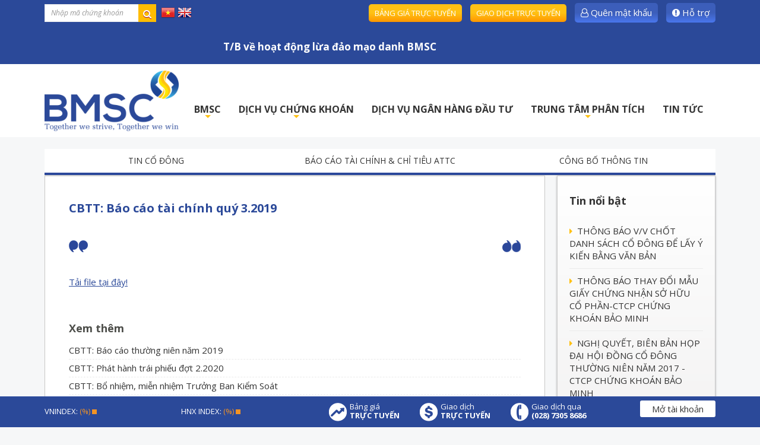

--- FILE ---
content_type: text/html; charset=utf-8
request_url: https://bmsc.com.vn/tin-co-dong/bao-cao-tai-chinh-quy-3-2019-180.html
body_size: 11711
content:
<!DOCTYPE html>
<html lang="vi" xmlns="http://www.w3.org/1999/xhtml" prefix="og: http://ogp.me/ns#">
	<head>
<title>CBTT&#x3A; Báo cáo tài chính quý 3.2019</title>
<meta name="description" content="CBTT&#x3A; Báo cáo tài chính quý 3.2019 - Detail - Quan hệ cổ đông - http&#x3A;&#x002F;&#x002F;bmsc.com.vn&#x002F;tin-co-dong&#x002F;bao-cao-tai-chinh-quy-3-2019-180.html" />
<meta name="keywords" content="cbtt&#x3a; báo cáo tài chính quý 3.2019" />
<meta name="news_keywords" content="cbtt&#x3a; báo cáo tài chính quý 3.2019" />
<meta name="author" content="BMSC" />
<meta name="copyright" content="BMSC [it@bmsc.com.vn]" />
<meta name="robots" content="index, archive, follow, noodp" />
<meta name="googlebot" content="index,archive,follow,noodp" />
<meta name="msnbot" content="all,index,follow" />
<meta name="generator" content="NSS CMS v2.0" />
<meta name="viewport" content="width=device-width, initial-scale=1" />
<meta http-equiv="content-type" content="text/html; charset=utf-8" />
<meta property="og:title" content="CBTT: Báo cáo tài chính quý 3.2019" />
<meta property="og:type" content="article" />
<meta property="og:description" content="CBTT&#x3A; Báo cáo tài chính quý 3.2019 - Detail - Quan hệ cổ đông - http&#x3A;&#x002F;&#x002F;bmsc.com.vn&#x002F;tin-co-dong&#x002F;bao-cao-tai-chinh-quy-3-2019-180.html" />
<meta property="og:site_name" content="BMSC" />
<meta property="og:image" content="/assets/images/logo.png" />
<meta property="og:url" content="http://www.bmsc.com.vn/tin-co-dong/bao-cao-tai-chinh-quy-3-2019-180.html" />
<meta property="article:published_time" content="2019-10-15ICT14:35:16" />
<meta property="article:modified_time" content="2020-04-10ICT14:57:47" />
<meta property="article:section" content="Tin cổ đông" />
<link rel="shortcut icon" href="/uploads/favicon.png">
<link rel="canonical" href="http://www.bmsc.com.vn/tin-co-dong/bao-cao-tai-chinh-quy-3-2019-180.html">
<link rel="alternate" href="/rss/" title="Quan hệ cổ đông" type="application/rss+xml">
<link rel="alternate" href="/rss/tin-co-dong/" title="Quan hệ cổ đông - Tin cổ đông" type="application/rss+xml">
<link rel="alternate" href="/rss/Cong-bo-thong-tin/" title="Quan hệ cổ đông - Công bố thông tin" type="application/rss+xml">
<link rel="alternate" href="/rss/tin-abc/" title="Quan hệ cổ đông - Tin ABC" type="application/rss+xml">
<link rel="StyleSheet" href="/themes/default/css/font-awesome.min.css">
<link rel="StyleSheet" href="/themes/ngoisaoso/css/bootstrap.min.css">
<link rel="StyleSheet" href="/themes/ngoisaoso/css/style.css">
<link rel="StyleSheet" href="/themes/ngoisaoso/css/style.responsive.css">
<link rel="StyleSheet" href="/themes/ngoisaoso/css/news.css">
<link rel="StyleSheet" href="/themes/ngoisaoso/css/hover-min.css">
<link rel="StyleSheet" href="/themes/ngoisaoso/css/animate.min.css">
<link rel="StyleSheet" href="/themes/ngoisaoso/css/thong-tin-thi-truong.css">
<link href="/assets/js/star-rating/jquery.rating.css" type="text/css" rel="stylesheet"/>
<link href="/assets/editors/ckeditor/plugins/codesnippet/lib/highlight/styles/github.css" rel="stylesheet">
<link href="/themes/ngoisaoso/js/smartmenus/css/sm-core-css.css" rel="stylesheet">
<link href="/themes/ngoisaoso/js/smartmenus/css/sm-blue/sm-blue.css" rel="stylesheet">
<link href="/themes/ngoisaoso/js/smartmenus/addons/bootstrap/jquery.smartmenus.bootstrap.css" rel="stylesheet">
<style type="text/css">
	/* Show search */
	.stock_showsearch {
		position: relative;
		margin: 2px 0 0;
		padding: 0;
		width: 100%;
	}
	.stock_showsearch .s_cat {
		position: relative;
		margin: 0;
		padding: 0;
		float: left;
		width: 30%;
	}
	.stock_showsearch .s_input {
		position: relative;
		margin: 0;
		padding: 0;
		width: 100%;
	}
	.stock_showsearch select {
		margin: 0;
		line-height: 16px;
		-webkit-border-radius: 0px;
		-moz-border-radius: 0px;
		border-radius: 0px;
		border: 0;
		background: #fff;
		color: #333;
		outline: none;
		display: inline-block;
		-webkit-appearance: none;
		-moz-appearance: none;
		appearance: none;
		cursor: pointer;
		-webkit-box-shadow: none;
		-moz-box-shadow: none;
		box-shadow: none;
		font-weight: normal;
		padding: 10px;
		height: 40px;
		line-height: 40px;
		width: 100%;
		border: 1px solid #ebebeb;
	}

	.stock_showsearch label {
		position: relative;
		color: #e8e8e8;
		display: inline-block;
		margin-bottom: 5px;
		font-weight: normal;
		padding: 0;
	}
	.stock_showsearch label:after {
		content: '>';
		font: 18px "Consolas", monospace;
		color: #aaa;
		-webkit-transform: rotate(90deg);
		-moz-transform: rotate(90deg);
		-ms-transform: rotate(90deg);
		transform: rotate(90deg);
		right: 12px;
		top: 11px;
		padding: 0 0 2px;
		position: absolute;
		pointer-events: none;
	}
	.stock_showsearch label:before {
		content: '';
		right: 6px;
		top: 0px;
		width: 20px;
		height: 20px;
		background: transparent;
		position: absolute;
		pointer-events: none;
		display: block;
	}

	.stock_showsearch input {
		-webkit-border-radius: 0px;
		-moz-border-radius: 0px;
		border-radius: 0px;
		height: 30px;
		line-height: 30px;
		padding: 0 10px;
		-webkit-box-shadow: none;
		-moz-box-shadow: none;
		box-shadow: none;
		width: 100%;
		border: 1px solid #ebebeb;
		font-style: italic;
	}
	.stock_showsearch button {
		border: 0;
		background: #ffbc00;
		width: 30px;
		height: 30px;
		line-height: 30px;
		font-size: 15px;
		position: absolute;
		top: 0px;
		right: 0px;
		z-index: 2;
	}

	/* resert ajax*/

	.pos_rela {
		position: relative;
	}

	.btndo {
		background: #d9263a;
		color: #fff;
		border-bottom: 3px solid #9e001f;
		text-shadow: 0 1px 0 #9e001f;
		cursor: pointer;
	}
	.btndo:active {

		-moz-box-shadow: 0 0 4px 2px rgba(0,0,0,.3) inset;
		-webkit-box-shadow: 0 0 4px 2px rgba(0,0,0,.3) inset;
		box-shadow: 0 0 4px 2px rgba(0,0,0,.3) inset;
	}

	#show_result {
		width: 100%;
		/*height: 500px;
		 overflow-y: scroll;*/
		min-width: 350px;
		position: absolute;
		visibility: hidden;
		transition: all .3s;
		-moz-transition: all .3s;
		-webkit-transition: all .3s;
		-o-transition: all .3s;
		opacity: 0;
		z-index: 99999;
		background: #fff;
		font-size: 13px;
		-moz-box-shadow: 1px 1px 5px rgba(000,000,000,0.5), inset 0px 0px 1px rgba(010,005,010,0.5);
		-webkit-box-shadow: 1px 1px 5px rgba(000,000,000,0.5), inset 0px 0px 1px rgba(010,005,010,0.5);
		box-shadow: 1px 1px 5px rgba(000,000,000,0.5), inset 0px 0px 1px rgba(010,005,010,0.5);
	}

	.keyhint {
		text-align: center;
		padding: 5px;
		cursor: pointer;
		background: #3755a4;
		color: #fff;
	}

	.result_ajax {
		position: relative;
		width: 100%;
		padding: 5px;
		margin: 0px;
		border-bottom: 1px solid #ebebeb;
	}
	.result_ajax .ssymbol {
		width: 30px;
		float: left;
		color: #2b479a;
		font-weight: 700;
	}
	.result_ajax .sinfo {
		width: calc(100% - 30px);
		float: left;
		padding: 0 10px;
	}
	.result_ajax .sinfo a {
		font-weight: 600;
		line-height: 20px;
	}
	.result_ajax .sinfo p {
		color: #999;
	}
	.result_ajax:hover {
		background: #fafafa;
	}
	.pdr0 {
		padding-right: 0px;
	}
	.login_form {
		position: relative;
		margin: 0px;
		padding: 0px;
		float: right;
		width: 100%;
		text-align: right;
	}
	.login_form input {
		position: relative;
		width: 100%;
		margin: 0px;
		padding: 4px 20px;
		height: 32px;
		border: 0;
	}
	.login_form .btn-submit, .login_form a.btn-submit {
		position: relative;
		display: inline-block;
		background-color: #3c5eba;
		background-image: -moz-linear-gradient(top, #3c5eba 50%, #4a77ee);
		background-image: -webkit-gradient(linear, left top, left bottom, color-stop(0.5, #3c5eba), color-stop(1.0, #4a77ee));
		padding: 6px 10px;
		-webkit-transition: all 0.4s ease;
		transition: all 0.4s ease;
		color: #fff;
		text-align: center;
		-webkit-border-radius: 5px;
		-moz-border-radius: 5px;
		border-radius: 5px;
		white-space: nowrap;
		margin-left: 10px;
	}
	.login_form .btn-submit:hover, .login_form a.btn-submit:hover {
		background-color: #152f77;
		background-image: -moz-linear-gradient(top, #152f77 80%, #051b55);
		background-image: -webkit-gradient(linear, left top, left bottom, color-stop(0.8, #152f77), color-stop(1.0, #051b55));
		color: #fff;
	}
	.login_form .btn-submit-2, .login_form a.btn-submit-2 {
		position: relative;
		display: inline-block;
		background-color: #ffc114;
		background-image: -moz-linear-gradient(top, #ffc114 50%, #ff9600);
		background-image: -webkit-gradient(linear, left top, left bottom, color-stop(0.5, #ffc114), color-stop(1.0, #ff9600));
		padding: 6px 10px;
		text-transform: uppercase;
		color: #fff;
		text-align: center;
		-webkit-border-radius: 5px;
		-moz-border-radius: 5px;
		border-radius: 5px;
		-webkit-transition: all 0.4s ease;
		transition: all 0.4s ease;
		white-space: nowrap;
		margin-left: 10px;
		font-size:13px;
	}
	.login_form .btn-submit-2:hover, .login_form a.btn-submit-2:hover {
		background-color: #ffbc00;
		background-image: -moz-linear-gradient(top, #ffbc00 50%, #db8100);
		background-image: -webkit-gradient(linear, left top, left bottom, color-stop(0.5, #ffbc00), color-stop(1.0, #db8100));
		color: #fff;
	}
	@media (max-width: 767px) {
		.login_form {
			position: relative;
			margin: 0px auto;
			padding: 0px;
			float: none;
			width: 100%;
			text-align: center;
		}
		.login_form input {
			margin: 0 0 10px;
		}
		.login_form .btn-submit, .login_form a.btn-submit, .login_form .btn-submit-2, .login_form a.btn-submit-2 {
			position: relative;
			display: lock;
			float: left;
			width: calc(50% - 4px);
			margin: 5px 2px 0;
		}
	}
	.news_groups {
		position: relative;
		display: block;
		margin: 20px 0;
		padding: 0;
	}
	.news_groups ul {
		position: relative;
		display: block;
		margin: 0;
		padding: 0;
	}
	.news_groups ul li {
		position: relative;
		padding: 10px 0;
		display: block;
		border-bottom: 1px solid #ebebeb;
		margin:  0;
	}
	.news_groups ul li:last-child {
		border-bottom: 0;
	}
	.news_groups ul li i {
		color: #ffc114;
		margin: 0 4px 0 0;
	}
	.thongtin_chungkhoan {
		position: relative;
		width: 100%;
		margin: 5px 0 0 0;
		padding: 0px;
		color: #fff;
		font-size: 13px;
	}
	.thongtin_chungkhoan .item {
		position: relative;
		width: 50%;
		margin: 0 0;
		padding: 0px;
		display: inline-block;
		float: left;
	}
	.thongtin_chungkhoan .item:last-child {
		margin: 0;
		padding: 0px;
	}
</style>
	</head>
	<body>

<noscript>
	<div class="alert alert-danger">
		Trình duyệt của bạn đã tắt chức năng hỗ trợ JavaScript.<br />Website chỉ làm việc khi bạn bật nó trở lại.!
	</div>
</noscript>
<div class="show_loadding"></div>
<div class="topbar">
	<div class="container">
		<div class="clearfix row">
			<div class="col-xs-24 col-sm-8 col-md-6 col-lg-6 wow fadeIn" data-wow-delay="0s">
				<div class="ajaxSearch">
<div class="stock_showsearch">
	<form method="post" action="" id="frmsubmit">
		<div class="pdcus2">
			<div class="pdr0">
				<div class="s_input">
					<div class="pos_rela">
						<input  id="keyword" type="text"   value="" name="keyword" placeholder="Nhập mã chứng khoán" class="form-control input-sm " autocomplete="off">
						<span>
							<button type="submit" class="btndo iconsearch btns">
								<i class="fa fa-search"></i>
							</button> </span>
						<div id="show_result"></div>
					</div>
				</div>
			</div>
		</div>
	</form>
</div>
				</div>

				<div class="language">
					<a href="/vi/" title="Tiếng Việt"><img src="/themes/ngoisaoso/images/flag_vietnamese.png"></a>
					<a href="/en/" title="English"><img src="/themes/ngoisaoso/images/flag_english.png"></a>
				</div>
			</div>
			<div class="col-xs-24 col-sm-16 col-md-18 col-lg-18 wow fadeIn" data-wow-delay="0s">
				<div class="login_form">
	<a href="https://banggia.bmsc.com.vn/" target="_blank" class="btn-submit-2" title="Bảng giá trực tuyến" />Bảng giá trực tuyến</a> <a href="https://online.bmsc.com.vn/" target="_blank" class="btn-submit-2" title="Giao dịch trực tuyến" />Giao dịch trực tuyến</a> <a href="https://online.bmsc.com.vn/ResetPass/ResetPass" target="_blank" class="btn-submit" title="Quên mật khẩu" /><i class="fa fa-user-o" aria-hidden="true"></i> Quên mật khẩu</a> <a href="/ho-tro/Huong-dan-chuyen-tien-vao-tai-khoan.html" class="btn-submit" title="Hỗ trợ" /><i class="fa fa-exclamation-circle" aria-hidden="true"></i> Hỗ trợ</a>
</div>&nbsp<br/>
<marquee>
 <a href="/tin-tuc/Tin-BMSC/t-b-ve-hoat-dong-mao-danh-bmsc-254753.html">
 <h4><span style="color: #ffffff;font:arial">T/B về hoạt động lừa đảo mạo danh BMSC</span></h4>
 </a></marquee>
			</div>
		</div>
	</div>
</div>
<header>
	<div class="container">
		<div class="logo">
			<a title="BMSC" href="/"> <img src="/assets/images/logo.png" width="263" height="104" class="wow fadeInDown" data-wow-delay="0s" alt="BMSC" /> <img src="/themes/ngoisaoso/images/slogan.png" class="wow fadeInUp" data-wow-delay="0s" alt="slogan"></a>
		</div>
		<div class="headtop wow fadeIn" data-wow-delay="0.2s">
			<div class="navbar" role="navigation">
    <div class="navbar-header">
        <button type="button" class="navbar-toggle" data-toggle="collapse" data-target=".navbar-collapse">
            <span class="sr-only">Toggle navigation</span>
            <span class="icon-bar"></span>
            <span class="icon-bar"></span>
            <span class="icon-bar"></span>
        </button>
    </div>
    <div class="navbar-collapse collapse">
        <!-- Left nav -->
        <ul id="main-menu" class="sm sm-blue">
                        <li  class="  dropdown">
                <a  href="/" title="BMSC"  class="has-submenu">BMSC</a>

                                <ul>
        <!--<li class="s_description">
        BMSC
    </li>-->
        <li>
        <a href="/gioi-thieu/Tong-quan.html" title="Giới thiệu công ty" >Giới thiệu công ty</a>
    </li>
    <li>
        <a href="/gioi-thieu/Co-cau-to-chuc.html" title="Cơ cấu tổ chức" >Cơ cấu tổ chức</a>
    </li>
    <li>
        <a href="/tin-co-dong/" title="Quan hệ cổ đông" >Quan hệ cổ đông</a>
    </li>
    <li>
        <a href="/tin-tuc/Tin-BMSC/" title="Tin BMSC" >Tin BMSC</a>
    </li>
    <li>
        <a href="/gioi-thieu/Co-hoi-nghe-nghiep.html" title="Cơ hội nghề nghiệp" >Cơ hội nghề nghiệp</a>
    </li>
    <li>
        <a href="/contact/" title="Liên hệ" >Liên hệ</a>
    </li>
</ul>
            </li>
            <li  class="  dropdown">
                <a  href="/dich-vu-chung-khoan/Dich-vu-chung-khoan.html" title="DỊCH VỤ CHỨNG KHOÁN"  class="has-submenu">DỊCH VỤ CHỨNG KHOÁN</a>

                                <ul>
        <!--<li class="s_description">
        DỊCH VỤ CHỨNG KHOÁN
    </li>-->
        <li>
        <a href="/dich-vu-chung-khoan/Khach-hang-ca-nhan.html" title="Khách hàng cá nhân" >Khách hàng cá nhân</a>
    </li>
    <li>
        <a href="/dich-vu-chung-khoan/Khach-hang-to-chuc.html" title="Khách hàng tổ chức" >Khách hàng tổ chức</a>
    </li>
    <li>
        <a href="/dich-vu-chung-khoan/Cac-dich-vu-truc-tuyen.html" title="Các dịch vụ trực tuyến" >Các dịch vụ trực tuyến</a>
    </li>
    <li>
        <a href="/dich-vu-chung-khoan/Bieu-phi.html" title="Biểu phí" >Biểu phí</a>
    </li>
    <li>
        <a href="/dich-vu-chung-khoan/Lai-suat-ho-tro-tai-chinh.html" title="Lãi suất hỗ trợ tài chính" >Lãi suất hỗ trợ tài chính</a>
    </li>
    <li>
        <a href="/download/Bieu-mau/" title="Biểu mẫu" >Biểu mẫu</a>
    </li>
</ul>
            </li>
            <li  class="" >
                <a  href="/dich-vu-ngan-hang-dau-tu/" title="DỊCH VỤ NGÂN HÀNG ĐẦU TƯ"  >DỊCH VỤ NGÂN HÀNG ĐẦU TƯ</a>
            </li>
            <li  class="  dropdown">
                <a  href="/phan-tich-dau-tu/trung-tam-phan-tich.html" title="TRUNG TÂM PHÂN TÍCH"  class="has-submenu">TRUNG TÂM PHÂN TÍCH</a>

                                <ul>
        <!--<li class="s_description">
        TRUNG TÂM PHÂN TÍCH
    </li>-->
        <li>
        <a href="/thong-tin-thi-truong/tong-quan-thi-truong/" title="Dữ liệu giao dịch" >Dữ liệu giao dịch</a>
    </li>
    <li>
        <a href="/thong-tin-thi-truong/thong-tin-co-phieu/" title="Dữ liệu doanh nghiệp" >Dữ liệu doanh nghiệp</a>
    </li>
    <li>
        <a href="/thong-tin-thi-truong/lich-su-kien/" title="Lịch sự kiện" >Lịch sự kiện</a>
    </li>
    <li>
        <a href="/download/Ban-tin-ngay-14" title="Báo cáo" >Báo cáo</a>
    </li>
</ul>
            </li>
            <li  class="" >
                <a  href="/tin-tuc/" title="TIN TỨC"  >TIN TỨC</a>
            </li>
        </ul>
    </div>
</div>
<!-- SmartMenus jQuery init -->
		</div>
	</div>
</header>

<section>
<div class="container">
	<div class="clearfix">
		<div class="menu_toppage">
	<ul>
				<li >
			<a title="Tin cổ đông" href="/tin-co-dong/">Tin cổ đông</a>
		</li>
		<li >
			<a title="Báo cáo tài chính & chỉ tiêu ATTC" href="/download/Bao-cao-tai-chinh/">Báo cáo tài chính & chỉ tiêu ATTC</a>
		</li>
		<li >
			<a title="Công bố thông tin" href="/Cong-bo-thong-tin/">Công bố thông tin</a>
		</li>
	</ul>
</div>

	</div>
	<div class="row clearfix">
		<div class="col-sm-16 col-md-18">
			<div class="clearfix">
<div class="news_default">
    <h1>CBTT&#x3A; Báo cáo tài chính quý 3.2019</h1>
    <!--<div class="col-md-12">
    <span class="h5">Thứ ba - 15/10/2019 14:35</span>
    </div>-->
    <div class="clearfix hidden">
        <ul class="list_tools">
                        <li>
                <a rel="nofollow" title="Gửi bài viết qua email" href="javascript:void(0);" onclick="nv_open_browse('/sendmail/tin-co-dong/bao-cao-tai-chinh-quy-3-2019-180.html','',650,500,'resizable=no,scrollbars=yes,toolbar=no,location=no,status=no');return false"><em class="fa fa-envelope">&nbsp;</em></a>
            </li>
                        <li>
                <a title="In ra" href="javascript: void(0)" onclick="nv_open_browse('/print/tin-co-dong/bao-cao-tai-chinh-quy-3-2019-180.html','',840,500,'resizable=yes,scrollbars=yes,toolbar=no,location=no,status=no');return false"><em class="fa fa-print ">&nbsp;</em></a>
            </li>
                        <li>
                <a title="Lưu bài viết này" href="/savefile/tin-co-dong/bao-cao-tai-chinh-quy-3-2019-180.html"><em class="fa fa-save">&nbsp;</em></a>
            </li>
        </ul>
    </div>
        <div class="clearfix">
        <div class="hometext">
        </div>
    </div>
    <div id="news-bodyhtml" class="bodytext margin-bottom-lg">
        <a href="/download/Van-ban-phap-quy/BAO-CAO-TAI-CHINH-QUY-3-2019.html">Tải file tại đây!</a>
    </div>
        <div class="list_other">
                <div class="s_list">
            <label>Xem thêm</label>
            <ul>
                                <li>
                    <a href="/tin-co-dong/cbtt-bao-cao-thuong-nien-nam-2019-188.html"  title="CBTT&#x3A; Báo cáo thường niên năm 2019">CBTT&#x3A; Báo cáo thường niên năm 2019</a>
                </li>
                <li>
                    <a href="/tin-co-dong/cbtt-phat-hanh-trai-phieu-dot-2-2020-189.html"  title="CBTT&#x3A; Phát hành trái phiếu đợt 2.2020">CBTT&#x3A; Phát hành trái phiếu đợt 2.2020</a>
                </li>
                <li>
                    <a href="/tin-co-dong/cbtt-bo-nhiem-mien-nhiem-truong-ban-kiem-soat-190.html"  title="CBTT&#x3A; Bổ nhiệm, miễn nhiệm Trưởng Ban Kiểm Soát">CBTT&#x3A; Bổ nhiệm, miễn nhiệm Trưởng Ban Kiểm Soát</a>
                </li>
                <li>
                    <a href="/tin-co-dong/thong-bao-de-cu-ung-cu-thanh-vien-ban-kiem-soat-ctcp-chung-khoan-bao-minh-191.html"  title="THÔNG BÁO ĐỀ CỬ, ỨNG CỬ THÀNH VIÊN BAN KIỂM SOÁT - CTCP CHỨNG KHOÁN BẢO MINH">THÔNG BÁO ĐỀ CỬ, ỨNG CỬ THÀNH VIÊN BAN KIỂM SOÁT - CTCP CHỨNG KHOÁN BẢO MINH</a>
                </li>
                <li>
                    <a href="/tin-co-dong/cbtt-bao-cao-tai-chinh-quy-1-2020-187.html"  title="CBTT&#x3A; Báo cáo tài chính quý 1.2020">CBTT&#x3A; Báo cáo tài chính quý 1.2020</a>
                </li>
                <li>
                    <a href="/tin-co-dong/cbtt-gia-han-to-chuc-dai-hoi-dong-co-dong-thuong-nien-nam-2020-186.html"  title="CBTT&#x3A; Gia hạn tổ chức Đại hội đồng cổ đông thường niên năm 2020">CBTT&#x3A; Gia hạn tổ chức Đại hội đồng cổ đông thường niên năm 2020</a>
                </li>
                <li>
                    <a href="/tin-co-dong/cbtt-thong-bao-ngay-dang-ky-cuoi-cung-to-chuc-dhdcd-thuong-nien-nam-2020-183.html"  title="CBTT&#x3A; Thông báo ngày đăng ký cuối cùng tổ chức ĐHĐCĐ thường niên năm 2020">CBTT&#x3A; Thông báo ngày đăng ký cuối cùng tổ chức ĐHĐCĐ thường niên năm 2020</a>
                </li>
                <li>
                    <a href="/tin-co-dong/bao-cao-tai-chinh-nam-2019-184.html"  title="CBTT&#x3A; Báo cáo tài chính năm 2019 đã kiểm toán">CBTT&#x3A; Báo cáo tài chính năm 2019 đã kiểm toán</a>
                </li>
                <li>
                    <a href="/tin-co-dong/cbtt-bao-cao-chi-tieu-an-toan-tai-chinh-nam-2019-da-kiem-toan-185.html"  title="CBTT&#x3A; Báo cáo chỉ tiêu an toàn tài chính năm 2019 đã kiểm toán">CBTT&#x3A; Báo cáo chỉ tiêu an toàn tài chính năm 2019 đã kiểm toán</a>
                </li>
                <li>
                    <a href="/tin-co-dong/cbtt-bao-cao-tai-chinh-quy-4-2019-181.html"  title="CBTT&#x3A; Báo cáo tài chính quý 4.2019">CBTT&#x3A; Báo cáo tài chính quý 4.2019</a>
                </li>
            </ul>
            <div class="clearfix"></div>
        </div>
                <div class="s_list">
            <label>Bạn đã xem chưa?</label>
            <ul>
                                <li>
                    <a href="/tin-co-dong/cbtt-quyet-dinh-xu-phat-vi-pham-hanh-chinh-178.html" title="CBTT&#x3A; Quyết định xử phạt vi phạm hành chính">CBTT&#x3A; Quyết định xử phạt vi phạm hành chính</a>
                </li>
                <li>
                    <a href="/tin-co-dong/bao-cao-ty-le-an-toan-tai-chinh-30-06-2019-177.html" title="CBTT&#x3A; Báo cáo tỷ lệ an toàn tài chính 30.06.2019">CBTT&#x3A; Báo cáo tỷ lệ an toàn tài chính 30.06.2019</a>
                </li>
                <li>
                    <a href="/tin-co-dong/bctc-ban-nien-nam-2019-176.html" title="CBTT&#x3A; Báo cáo tài chính đã soát xét bán niên năm 2019">CBTT&#x3A; Báo cáo tài chính đã soát xét bán niên năm 2019</a>
                </li>
                <li>
                    <a href="/tin-co-dong/cbtt-dieu-chinh-giay-phep-thanh-lap-va-hoat-dong-175.html" title="CBTT&#x3A; Điều chỉnh giấy phép thành lập và hoạt động">CBTT&#x3A; Điều chỉnh giấy phép thành lập và hoạt động</a>
                </li>
                <li>
                    <a href="/tin-co-dong/cbtt-bao-cao-tai-chinh-q2-2019-bmsc-174.html" title="CBTT &#x3A; Báo cáo Tài chính Q2&#x002F;2019 - BMSC">CBTT &#x3A; Báo cáo Tài chính Q2&#x002F;2019 - BMSC</a>
                </li>
                <li>
                    <a href="/tin-co-dong/cbtt-cong-ty-cp-chung-khoan-bao-minh-cong-bo-thong-tin-ky-hd-dich-vu-kiem-toan-voi-cn-cong-ty-tnhh-kiem-toan-delloite-viet-nam-173.html" title="CBTT&#x3A;BMSC ký hợp đồng kiểm toán với Kiểm toán Delloite Việt Nam">CBTT&#x3A;BMSC ký hợp đồng kiểm toán với Kiểm toán Delloite Việt Nam</a>
                </li>
                <li>
                    <a href="/tin-co-dong/bao-cao-ket-qua-chao-ban-co-phieu-ra-cong-chung-172.html" title="BÁO CÁO KẾT QUẢ CHÀO BÁN CỔ PHIẾU RA CÔNG CHÚNG">BÁO CÁO KẾT QUẢ CHÀO BÁN CỔ PHIẾU RA CÔNG CHÚNG</a>
                </li>
                <li>
                    <a href="/tin-co-dong/cbtt-nghi-quyet-hoi-dong-quan-tri-ve-viec-bau-chu-tich-hoi-dong-quan-tri-cua-cong-ty-cp-ck-bao-minh-170.html" title="CBTT&#x3A; Bầu Chủ tịch Hội đồng quản trị của CTCP Chứng Khoán Bảo Minh">CBTT&#x3A; Bầu Chủ tịch Hội đồng quản trị của CTCP Chứng Khoán Bảo Minh</a>
                </li>
                <li>
                    <a href="/tin-co-dong/cbtt-dieu-le-cong-ty-co-phan-chung-khoan-bao-minh-168.html" title="CBTT&#x3A; Điều lệ Công ty Cổ phần Chứng khoán Bảo Minh">CBTT&#x3A; Điều lệ Công ty Cổ phần Chứng khoán Bảo Minh</a>
                </li>
                <li>
                    <a href="/tin-co-dong/cbtt-nghi-quyet-bo-nhiem-truong-ban-kiem-soat-bmsc-167.html" title="CBTT&#x3A; Nghị quyết bổ nhiệm Trưởng Ban kiểm soát - BMSC">CBTT&#x3A; Nghị quyết bổ nhiệm Trưởng Ban kiểm soát - BMSC</a>
                </li>
            </ul>
            <div class="clearfix"></div>
        </div>
    </div>
    <div class="clearfix"></div>
</div>
			</div>
		</div>
		<div class="col-sm-8 col-md-6">
			<div class="block_primary">
	<h3>
		<a href="/groups/tin-noi-bat/">Tin nổi bật</a>
	</h3>
	<div class="s_content">
		<div class="news_groups">
	<ul>
				<li class="clearfix">
			<a  class="show" href="/tin-co-dong/thong-bao-v-v-chot-danh-sach-co-dong-de-lay-y-kien-bang-van-ban-101.html" data-content="Công ty Cổ phần Chứng khoán Bảo Minh xin thông báo đến Quý cổ đông Công ty về việc chốt danh sách cổ đông để lấy ý kiến bằng văn bản, cụ thể như sau&#x3A;" data-img="" data-rel="block_tooltip"><i class="fa fa-caret-right" aria-hidden="true"></i> THÔNG BÁO V&#x002F;V CHỐT DANH SÁCH CỔ ĐÔNG ĐỂ LẤY Ý KIẾN BẰNG VĂN BẢN</a>
		</li>
		<li class="clearfix">
			<a  class="show" href="/tin-co-dong/thong-bao-thay-doi-mau-giay-chung-nhan-so-huu-co-phan-ctcp-chung-khoan-bao-minh-102.html" data-content="Nhằm cập nhật lại hình ảnh nhận diện thương hiệu của Công ty cũng như phù hợp với các yêu cầu về quản lý cổ phần và cổ đông, Công ty Cổ phần Chứng..." data-img="" data-rel="block_tooltip"><i class="fa fa-caret-right" aria-hidden="true"></i> THÔNG BÁO THAY ĐỔI MẪU GIẤY CHỨNG NHẬN SỞ HỮU CỔ PHẦN-CTCP CHỨNG KHOÁN BẢO MINH</a>
		</li>
		<li class="clearfix">
			<a  class="show" href="/tin-co-dong/nghi-quyet-bien-ban-hop-dai-hoi-dong-co-dong-thuong-nien-nam-2017-ctcp-chung-khoan-bao-minh-1.html" data-content="" data-img="" data-rel="block_tooltip"><i class="fa fa-caret-right" aria-hidden="true"></i> NGHỊ QUYẾT, BIÊN BẢN HỌP ĐẠI HỘI ĐỒNG CỔ ĐÔNG THƯỜNG NIÊN NĂM 2017 - CTCP CHỨNG KHOÁN BẢO MINH</a>
		</li>
	</ul>
</div>
	</div>
</div>

		</div>
	</div>
	<div class="clearfix">
	</div>
</div>
</section>

<footer>
	<!--
	<div class="s_top">
		<div class="container wow fadeIn" data-wow-delay="0s">
		</div>
	</div>-->
	<div class="s_middle">
		<div class="container">
			<div class="footerleft wow fadeIn" data-wow-delay="0s">
				<table border="0" cellpadding="5" cellspacing="1">	<tbody>		<tr>			<td colspan="2">			<p><span style="color:rgb(43, 73, 153);"><strong>CÔNG TY CỔ PHẦN</strong></span></p>			<p><span style="color:rgb(43, 73, 153);"><strong>CHỨNG KHOÁN BẢO MINH</strong></span></p>			</td>		</tr>		<tr>			<td style="vertical-align: top; width: 45px;"><img alt="Home icon" height="20" src="/uploads/home-icon.png" width="23" /></td>			<td>			<p>Lầu 3, Tòa nhà Pax Sky</p>			<p>34A Phạm Ngọc Thạch,</p>			<p>P. Xuân Hòa, TP. Hồ Chí Minh</p>			</td>		</tr>		<tr>			<td><img alt="Call Icon 2" height="21" src="/uploads/call-icon-2.png" width="22" /></td>			<td>			<p>(028) 7306 8686 - (028) 4455 0686</p>			</td>		</tr>		<tr>			<td><img alt="Fax icon" height="20" src="/uploads/fax-icon.png" width="22" /></td>			<td>			<p>(028) 3824 7436</p>			</td>		</tr>		<tr>			<td><img alt="Mail icon 2" height="16" src="/uploads/mail-icon-2.png" width="22" /></td>			<td>			<p>info@bmsc.com.vn</p>			</td>		</tr>	</tbody></table>

			</div>
			<div class="footerright">
				<div class="row clearfix">
					<div class="col-xs-24 col-sm-12 col-md-12 wow fadeIn" data-wow-delay="0.2s">
						<p><strong>GIẢI ĐÁP THẮC MẮC</strong></p><p>HCM: (028) 7306 8686</p><p><br  /><strong>ĐẶT LỆNH QUA ĐIỆN THOẠI</strong></p><p>HCM: (028) 7305 8686</p><p>&nbsp;&nbsp;&nbsp;&nbsp;&nbsp;&nbsp;&nbsp;&nbsp;&nbsp;&nbsp; (028) 4455 0686</p><p><br  /><strong>HỖ TRỢ GIAO DỊCH TRỰC TUYẾN</strong></p><p>HCM: (028) 7306 8686</p>

					</div>
					<div class="col-xs-24 col-sm-12 col-md-12 wow fadeIn" data-wow-delay="0.3s">
						<div class="block_default">
    <h3 class="title"> Liên kết nhanh </h3>
    <div class="s_content">
        <div class="footer-menu">
    <ul class="">
                <li>
            <a title="Hướng dẫn chuyển tiền vào tài khoản" href="/ho-tro/Huong-dan-chuyen-tien-vao-tai-khoan.html">Hướng dẫn chuyển tiền vào tài khoản</a>
        </li>
        <li>
            <a title="Biểu phí giao dịch chứng khoán" href="/dich-vu-chung-khoan/Bieu-phi.html">Biểu phí giao dịch chứng khoán</a>
        </li>
        <li>
            <a title="Bản công bố rủi ro giao dịch trực tuyến" href="/Ban-cong-bo-rui-ro.html">Bản công bố rủi ro giao dịch trực tuyến</a>
        </li>
        <li>
            <a title="Các quy định giao dịch trực tuyến" href="/download/Quy-dinh/">Các quy định giao dịch trực tuyến</a>
        </li>
    </ul>
</div>
    </div>
</div>

					</div>
				</div>
			</div>
		</div>
	</div>
	<div class="s_bottom">
		<div class="container">
			<div class="row clearfix">
				<div class="col-xs-24 col-sm-6 col-md-10">
<div class="thongtin_chungkhoan">
	<div class="item" id="dt_vnindex" data-id="10">
		VNINDEX: <span class="load-block1"></span><span id="load_vnindex"></span>
	</div>
	<div class="item" id="dt_hnxindex" data-id="02">
		HNX INDEX: <span class="load-block2"></span><span id="load_hnxindex"></span>
	</div>
</div>
				</div>
				<div class="col-xs-24 col-sm-12 col-md-10">
					<div class="endfooter1">
	<ul>
				<li>
						<img src="/uploads/menu/icon-stock.png" />&nbsp; 
			<a title="Bảng giá <span>trực tuyến</span>" onclick="Bảng giá <span>trực tuyến</span>" href="https://banggia.bmsc.com.vn/">Bảng giá <span>trực tuyến</span></a>
		</li>
		<li>
						<img src="/uploads/menu/icon-pricelist.png" />&nbsp; 
			<a title="Giao dịch <span>trực tuyến</span>" onclick="$zopim.livechat.window.toggle&#40;&#41;;" href="https://online.bmsc.com.vn/">Giao dịch <span>trực tuyến</span></a>
		</li>
		<li>
						<img src="/uploads/menu/icon-tel.png" />&nbsp; 
			<a title="Giao dịch qua <span>(028) 7305 8686</span>" onclick="Giao dịch qua <span>(028) 7305 8686</span>" href="tel:+842873058686">Giao dịch qua <span>(028) 7305 8686</span></a>
		</li>
	</ul>
</div>

				</div>
				<div class="col-xs-24 col-sm-6 col-md-4">
					<div class="endfooter2">
    <ul>
                <li>
            <a title="Mở tài khoản" href="https://www.bmsc.com.vn/tin-tuc/Tin-BMSC/huong-dan-mo-tai-khoan-truc-tuyen-tren-ung-dung-bmsmart-255322.html">Mở tài khoản</a>
        </li>
    </ul>
</div>

				</div>
			</div>
		</div>
	</div>
</footer>
<a id="back-to-top" href="#"><i class="fa fa-angle-up" aria-hidden="true"></i></a>

<!-- SiteModal Required!!! -->
<div id="sitemodal" class="modal fade" role="dialog">
	<div class="modal-dialog">
		<div class="modal-content">
			<div class="modal-body">
				<em class="fa fa-spinner fa-spin">&nbsp;</em>
			</div>
			<button type="button" class="close" data-dismiss="modal">
				<span class="fa fa-times"></span>
			</button>
		</div>
	</div>
</div>

<div id="timeoutsess" class="chromeframe">
	Bạn đã không sử dụng Site, <a onclick="timeoutsesscancel();" href="#">Bấm vào đây để duy trì trạng thái đăng nhập</a>. Thời gian chờ: <span id="secField"> 60 </span> giây
</div>
<div id="openidResult" class="nv-alert" style="display:none"></div>
<div id="openidBt" data-result="" data-redirect=""></div>
<script src="/assets/js/jquery/jquery.min.js"></script>
<script
				>var nv_base_siteurl="/",nv_lang_data="vi",nv_lang_interface="vi",nv_name_variable="nv",nv_fc_variable="op",nv_lang_variable="language",nv_module_name="news",nv_func_name="detail",nv_is_user=0, nv_my_ofs=7,nv_my_abbr="ICT",nv_cookie_prefix="nssv2_x3076y",nv_check_pass_mstime=1738000,nv_area_admin=0,nv_safemode=0,theme_responsive=1;
			</script>
<script
				 src="/assets/js/language/vi.js">
			</script>
<script
				 src="/assets/js/global.js">
			</script>
<script
				 src="/themes/ngoisaoso/js/news.js">
			</script>
<script
				 src="/themes/ngoisaoso/js/main.js">
			</script>
<script src="/themes/ngoisaoso/js/wow.min.js"></script>
<script>
				new WOW().init();
			</script>
<script>
	//<![CDATA[

	$("#frmsubmit").submit(function()
	{
		var keyword = $('#keyword').val();
		var count = keyword.length;
		if(count >2)
		{
			window.location.href = '/tin-tuc/cong-ty/' + keyword + '/';
		}
		else{
			alert("Vui lòng nhập một mã chứng khoán tối thiểu 3 ký tự để tìm");
		}
		return false;
	});

	var title = "";

	$("#keyword").keyup(function()
	{
		title = $("#keyword").val();
		show_options(title);

	});

	$('#keyword').focusout(function()
	{
		$("#show_result").css('visibility', 'hidden');
	});

	function removedata()
	{
		$('#show_result').text('');
		$("#show_result").css('visibility', 'hidden');
	}

	function show_options(title_s)
	{
		$("#show_result").css('visibility', 'visible');
		$("#show_result").css('opacity', '1');

		var html_str = '';
		$.ajax(
		{
			type : "POST",
			url : nv_base_siteurl + 'index.php?' + nv_lang_variable + '=' + nv_lang_data + '&' + nv_name_variable + '=thong-tin-thi-truong&' + nv_fc_variable + '=ajax_data' + '&title=' + title_s + "&nocache=" + new Date().getTime(),
			data : '',
			success : function(data)
			{
				//console.log(data);
				//alert(data);
				var obj = JSON.parse(data);
				html_str += '<div class="keyhint">Chọn công ty</div>';
				for (pro in obj)
				{
					/*
					 html_str += '<div class="result_ajax clearfix"><a href="#" id="colorne' + pro +
					'" title="' + obj[pro]['title'] + '" onclick="showtext(' + pro + ');" >' +
					obj[pro]['title'] + '</a></div> ';*/
					html_str += '<div class="result_ajax" ><a href="' + obj[pro]['link'] + '" title="' + obj[pro]['title'] + '"  ><div class="ssymbol">' + obj[pro]['symbol'] + '</div><div class="sinfo">' + obj[pro]['title'] + '</div></a><div class="clearfix"></div></div>';
				}
				$("#show_result").html(html_str);
			}
		});
	}

	function showtext(pro)
	{
		$('#keyword').val('');
		$('#keyword').val($('#colorne' + pro).text());
		$("#show_result").css('visibility', 'hidden');
		$("#show_result").css('opacity', '0');
	}

	//]]>
</script>
<script>
	$(function() {
		$('#main-menu').smartmenus({
			subMenusSubOffsetX : 6,
			subMenusSubOffsetY : -8
		});
	}); 
</script>
<script type="application/ld+json">
	{
		"@context": "http://schema.org",
		"@type": "Article",
		"headline": "CBTT&#x3A; Báo cáo tài chính quý 3.2019",
		"name": "CBTT&#x3A; Báo cáo tài chính quý 3.2019",
		"author": {
		"@type": "Person",
		"name": "BMSC"
		},
		"datePublished": "2019-10-15ICT14:35:16",
		"dateModified": "2020-04-10ICT14:57:47",
		"image": {
		"@type": "ImageObject",
		"url": "http://bmsc.com.vn",
		"height": "",
		"width": ""
		},
		"articleBody": "",
		"url": "http://www.bmsc.com.vn/tin-co-dong/bao-cao-tai-chinh-quy-3-2019-180.html",
		"publisher": {
		"@type": "Organization",
		"name": "BMSC",
		"logo": {
		"@type": "ImageObject",
		"url": "http://www.bmsc.com.vn/assets/images/logo.png",
		"height": "104",
		"width": "263"
		}
		},
		"mainEntityOfPage": {
		"@type": "WebPage",
		"@id": "http://www.bmsc.com.vn/tin-co-dong/bao-cao-tai-chinh-quy-3-2019-180.html"
		},
		"aggregateRating": {
		"@type": "AggregateRating",
		"ratingValue": "",
		"bestRating": "5",
		"worstRating": "1",
		"ratingCount": "0"
		}
	}
</script>
<script type="text/javascript" src="/assets/js/star-rating/jquery.rating.pack.js"></script>
<script src="/assets/js/star-rating/jquery.MetaData.js" type="text/javascript"></script>
<script type="text/javascript" src="/assets/editors/ckeditor/plugins/codesnippet/lib/highlight/highlight.pack.js"></script>
<script type="text/javascript">hljs.initHighlightingOnLoad();</script>
<script type="text/javascript">
	$(document).ready(function() {
		$("[data-rel='block_tooltip'][data-content!='']").tooltip({
			placement : "bottom",
			html : true,
			title : function() {
				return ($(this).data('img') == '' ? '' : '<img class="img-thumbnail pull-left margin_image" src="' + $(this).data('img') + '" width="90" />' ) + '<p class="text-justify">' + $(this).data('content') + '</p><div class="clearfix"></div>';
			}
		});
	}); 
</script>
<script>
	$(window).load(function()
	{
		var load_vnindex = $("#dt_vnindex").data("id");
		var load_hnxindex = $("#dt_hnxindex").data("id");

		/*load*/
		if (load_vnindex != "")
		{
			$(".load-block1").show();
			$.post(nv_base_siteurl + 'index.php?' + nv_lang_variable + '=' + nv_lang_data + '&' + nv_name_variable + '=thong-tin-thi-truong&' + nv_fc_variable + '=ajax_block&code=' + load_vnindex, function(res)
			{
				if (res != "")
				{
					$("#load_vnindex").html(res);
					$(".load-block1").hide();
				}
				else
				{
					$(".load-block1").hide();
				}
			});
		}if (load_hnxindex != "")
		{
			$(".load-block2").show();
			$.post(nv_base_siteurl + 'index.php?' + nv_lang_variable + '=' + nv_lang_data + '&' + nv_name_variable + '=thong-tin-thi-truong&' + nv_fc_variable + '=ajax_block&code=' + load_hnxindex, function(res)
			{
				if (res != "")
				{
					$("#load_hnxindex").html(res);
					$(".load-block2").hide();
				}
				else
				{
					$(".load-block2").hide();
				}
			});
		}
	}); 
</script>
<script src="/themes/ngoisaoso/js/bootstrap.min.js"></script>
<script type="text/javascript" src="/themes/ngoisaoso/js/smartmenus/jquery.smartmenus.js"></script>
<script type="text/javascript" src="/themes/ngoisaoso/js/smartmenus/addons/bootstrap/jquery.smartmenus.bootstrap.js"></script>

</body>
</html>

--- FILE ---
content_type: text/css
request_url: https://bmsc.com.vn/themes/ngoisaoso/css/news.css
body_size: 1613
content:
/* news_header */
.news_header {
	padding: 0;
	margin: 0;
	position: relative;
	width: 100%;
	display: block;
}
.news_header .s_head {
	padding: 0;
	margin: 0;
	position: relative;
	width: 100%;
	display: block;
}
.news_header .s_head h1 {
	padding: 0;
	margin: 0;
	position: relative;
	width: 100%;
	display: block;
}
.news_header .s_des {
	padding: 0;
	margin: 0;
	position: relative;
	width: 100%;
	display: block;
}
.news_header .s_des img {
	width: 100%;
}

/* show_two_column */
.show_twocolumn {
	padding: 0;
	margin: 0;
	position: relative;
	width: 100%;
	display: block;
}
.show_twocolumn .item {
	padding: 0;
	margin: 0;
	position: relative;
	width: 100%;
	display: block;
}
.show_twocolumn .item h3 {
	padding: 4px 10px;
	margin: 0 0 10px;
	position: relative;
	width: 100%;
	display: block;
	background-color: #2b479a;
	color: #fff;
	font-size: 15px;
}
.show_twocolumn .item h3 a {
	color: #fff;
}
.show_twocolumn .item .feature {
	padding: 0;
	margin: 0 0 20px;
	position: relative;
	width: 100%;
	display: table;
	overflow: hidden;
}
.show_twocolumn .item .feature .simg {
	padding: 0;
	margin: 0;
	position: relative;
	width: 40%;
	float: left;
	display: block;
}
.show_twocolumn .item .feature .simg img {
	padding: 0;
	margin: 0;
	width: 100%;
}
.show_twocolumn .item .feature .sdes {
	padding: 0 0 0 20px;
	margin: 0;
	position: relative;
	width: 60%;
	float: left;
	display: block;
}
.show_twocolumn .item .feature .sdes h4 {
	padding: 0;
	margin: 0;
	position: relative;
	display: block;
}
.show_twocolumn .item .related {
	padding: 0;
	margin: 0;
	position: relative;
	width: 100%;
	display: block;
}
.show_twocolumn .item .related ul {
	padding: 0;
	margin: 0;
	position: relative;
	width: 100%;
	display: block;
}
.show_twocolumn .item .related ul li {
	padding: 5px 0;
	margin: 0;
	position: relative;
	width: 100%;
	display: block;
	border-bottom: 1px dashed #b6b6b6;
}
.show_twocolumn .item .related ul li span {
	padding: 0;
	margin: 0 5px 0 0;
	color: #ffc114;
	font-size: 20px;
	float: left;
}
/* news_column */
.news_column {
	padding: 0;
	margin: 20px 0;
	position: relative;
	width: 100%;
	display: block;
}
.news_column .featured {
	padding: 0;
	margin: 0 0 20px;
	position: relative;
	width: 100%;
	display: block;
}
.news_column .featured .showimage {
	padding: 0;
	margin: 0 0 20px;
	position: relative;
	width: 100%;
	display: block;
	overflow: hidden;
}

.news_column .featured .showimage img {
	width: 100%;
	display: block;
	vertical-align: middle;
	-webkit-transform: translateZ(0);
	transform: translateZ(0);
	box-shadow: 0 0 1px rgba(0, 0, 0, 0);
	-webkit-backface-visibility: hidden;
	backface-visibility: hidden;
	-moz-osx-font-smoothing: grayscale;
	-webkit-transition-duration: 0.3s;
	transition-duration: 0.3s;
	-webkit-transition-property: transform;
	transition-property: transform;
}
.news_column .featured:hover .showimage img, .news_column .featured:focus .showimage img, .news_column .featured:active .showimage img {
	-webkit-transform: scale(1.1) rotate(4deg);
	transform: scale(1.1) rotate(4deg);
}

.news_column .featured h2 {
	padding: 0;
	margin: 20px 0;
}
/* news_column */
.news_list {
	padding: 0;
	margin: 0;
	position: relative;
	width: 100%;
	display: block;
}
.news_list .item {
	padding: 0;
	margin: 0 0 20px;
	position: relative;
	width: 100%;
	display: block;
	clear: both;
}
.news_list .item .s_image {
	padding: 0;
	margin: 0;
	position: relative;
	width: 100%;
	display: block;
	overflow: hidden;
}
.news_list .item .s_image img {
	width: 100%;
	display: block;
}
.news_list .item .s_des {
	padding: 0;
	margin: 0;
	position: relative;
	width: 100%;
	display: block;
}
.news_list .item .s_des h3 {
	padding: 0;
	margin: 20px 0;
}
/* news_default */
.news_default {
	padding: 40px;
	margin: 0;
	position: relative;
	width: 100%;
	display: block;
	background-color: #fff;
	border: 1px solid #c7c7c6;
}
.news_default h1 {
	padding: 0;
	margin: 0 0 20px;
	position: relative;
	width: 100%;
	font-size: 20px;
	display: block;
}
.news_default .hometext {
	font-size: 20px;
	border-left: 0;
	background-image: url(../images/quoto_left.png), url(../images/quoto_right.png);
	background-repeat: no-repeat, no-repeat;
	background-position: top left, bottom right;
	padding: 10px 40px;
	margin: 20px 0 40px;
	font-style: italic;
	text-align: justify;
}
.news_default ul.list_tools {
	padding: 0;
	margin: 10px 0 50px;
	position: relative;
	width: 100%;
	display: block;
}
.news_default ul.list_tools li {
	padding: 4px;
	margin: 0 4px 0;
	position: relative;
	display: inline-block;
	float: left;
}
.news_default ul.list_tools li a {
	color: #333;
}
.news_default ul.list_tools li:hover a {
	color: #ef3035;
}
.news_default ul.list_tools li:hover {
	border-color: #ef3035;
}
.s_info {
	padding: 0px;
	margin: 0 0 10px 0;
	position: relative;
	display: block;
	float: left;
	width: 100%;
}
.s_info .socialicon {
	padding: 10px;
	margin: 0;
	position: relative;
	display: block;
	float: left;
	width: 100%;
	border: 1px solid #ebebeb;
}
.s_info .socialicon .fb-like {
	left: 174px;
	margin: 0;
	padding: 0;
	position: absolute;
}
.list_other {
	padding: 0px;
	margin: 20px 0 50px;
	position: relative;
	display: block;
	float: left;
	width: 100%;
}
.list_other .s_list {
	padding: 0;
	margin: 20px 0;
	position: relative;
	display: block;
	width: 100%;
}
.list_other .s_list label {
	padding: 0;
	margin: 0;
	display: block;
	font-size: 18px;
}
.list_other .s_list ul {
	padding: 10px 0px;
	margin: 0;
	position: relative;
	display: block;
	width: 100%;
}
.list_other .s_list ul li {
	padding: 4px 0px;
	margin: 0;
	position: relative;
	display: block;
	float: left;
	width: 100%;
	border-bottom: 1px dashed #ebebeb;
}
.list_other .s_list ul li a {
	color: #333;
}

/* viewcat_list */
.viewcat_list {
	padding: 0;
	margin: 0;
	position: relative;
	width: 100%;
	display: block;
}
.viewcat_list .item {
	padding: 10px 0;
	margin: 10px 0;
	position: relative;
	width: 100%;
	display: block;
	border-bottom: 1px dashed #b6b6b6;
}
.viewcat_list .item h4 {
	padding: 0;
	margin: 0px;
	position: relative;
	width: 100%;
	display: block;
	color: #2b479a;
}
.viewcat_list .item a {
	color: #2b479a;
}

.viewcat_list .item a i {
	padding: 0;
	margin: 0 5px 0 0;
	color: #ffc114;
	font-size: 20px;
	float: left;
}
.viewcat_list .item .viewmore {
	padding: 0;
	margin: 0px;
	position: relative;
	width: 100%;
	display: block;
}
.viewcat_list .item .viewmore a {
	color: #ff0000;
}
/* viewcat_grid */
.viewcat_grid {
	padding: 0;
	margin: 0;
	position: relative;
	width: 100%;
	display: block;
}
.viewcat_grid .featured {
	padding: 0;
	margin: 20px 0;
	position: relative;
	width: 100%;
	display: block;
}
.viewcat_grid .featured .s_image {
	padding: 0;
	margin: 0;
	position: relative;
	width: 100%;
	display: block;
}
.viewcat_grid .featured .s_image img {
	padding: 0;
	margin: 0;
	width: 100%;
}
.viewcat_grid .featured .s_des {
	padding: 0;
	margin: 0;
	position: relative;
	width: 100%;
	display: block;
}
.viewcat_grid .featured .s_des h2 {
	padding: 0;
	margin: 10px 0;
}
.viewcat_grid .featured .s_des a {
	color: #333;
}
.viewcat_grid .list_item {
	padding: 0;
	margin: 0px;
	position: relative;
	width: 100%;
	display: block;
}
.viewcat_grid .list_item .item {
	padding: 0;
	margin: 0px 0 20px;
	position: relative;
	width: 100%;
	display: block;
}
.viewcat_grid .list_item .item .s_image {
	padding: 0;
	margin: 0;
	position: relative;
	width: 100%;
	display: block;
	height: 170px;
	overflow: hidden;
}
.viewcat_grid .list_item .item .s_image img {
	padding: 0;
	margin: 0;
	width: 100%;
	max-height: 170px;
}
.viewcat_grid .list_item .item .s_des {
	padding: 4px;
	margin: 0;
	position: relative;
	width: 100%;
	display: block;
	height: 70px;
	overflow: hidden;
}
.viewcat_grid .list_item .item .s_des h4 {
	font-size: 15px;
	line-height: 18px;
}
.viewcat_grid .list_item .item .s_des a {
	color: #333;
}
/* Responsive news */
@media (max-width: 499px) {
	.news_list .item .s_des h3 {
		margin: 0;
		padding: 0;
		line-height: 20px;
		position: relative;
		width: 100%;
	}
}


--- FILE ---
content_type: application/javascript
request_url: https://bmsc.com.vn/themes/ngoisaoso/js/news.js
body_size: 928
content:
/**
 * @Project NSS CMS V2
 * @Author NGOI SAO SO Co., Ltd.
 * @Copyright (C) 2015 NGOI SAO SO Co., Ltd. All rights reserved
 * @Createdate Sat, 26 Dec 2015 13:41:02 GMT
 */

function sendrating(id, point, newscheckss) {
	if (point == 1 || point == 2 || point == 3 || point == 4 || point == 5) {
		$.post(nv_base_siteurl + 'index.php?' + nv_lang_variable + '=' + nv_lang_data + '&' + nv_name_variable + '=' + nv_module_name + '&' + nv_fc_variable + '=rating&nocache=' + new Date().getTime(), 'id=' + id + '&checkss=' + newscheckss + '&point=' + point, function(res) {
			$('#stringrating').html(res);
		});
	}
}

function nv_del_content(id, checkss, base_adminurl, detail) {
	if (confirm(nv_is_del_confirm[0])) {
		$.post(base_adminurl + 'index.php?' + nv_lang_variable + '=' + nv_lang_data + '&' + nv_name_variable + '=' + nv_module_name + '&' + nv_fc_variable + '=del_content&nocache=' + new Date().getTime(), 'id=' + id + '&checkss=' + checkss, function(res) {
			var r_split = res.split('_');
			if (r_split[0] == 'OK') {
				if( detail ){
					window.location.href = r_split[2];
				}
				else
				{
					window.location.href = strHref;
				}
			} else if (r_split[0] == 'ERR') {
				alert(r_split[1]);
			} else {
				alert(nv_is_del_confirm[2]);
			}
		});
	}
	return false;
}

function get_alias() {
	var title = strip_tags(document.getElementById('idtitle').value);
	if (title != '') {
		$.post(script_name + '?' + nv_name_variable + '=' + nv_module_name + '&' + nv_fc_variable + '=content&nocache=' + new Date().getTime(), 'get_alias=' + encodeURIComponent(title), function(res) {
			if (res != "") {
				document.getElementById('idalias').value = res;
			} else {
				document.getElementById('idalias').value = '';
			}
		});
	}
	return false;
}

function fix_news_image(){
	var news = $('#news-bodyhtml'), newsW, w, h;
	if( news.length ){
		var newsW = news.innerWidth();
		$.each($('img', news), function(){
			if( typeof $(this).data('width') == "undefined" ){
				w = $(this).innerWidth();
				h = $(this).innerHeight();
				$(this).data('width', w);
				$(this).data('height', h);
			}else{
				w = $(this).data('width');
				h = $(this).data('height');
			}
			
			if( w > newsW ){
				$(this).prop('width', newsW);
				$(this).prop('height', h * newsW / w);
			}
		});
	}
}

$(window).load(function(){
	fix_news_image();
});

$(window).on("resize", function() {
	fix_news_image();
});